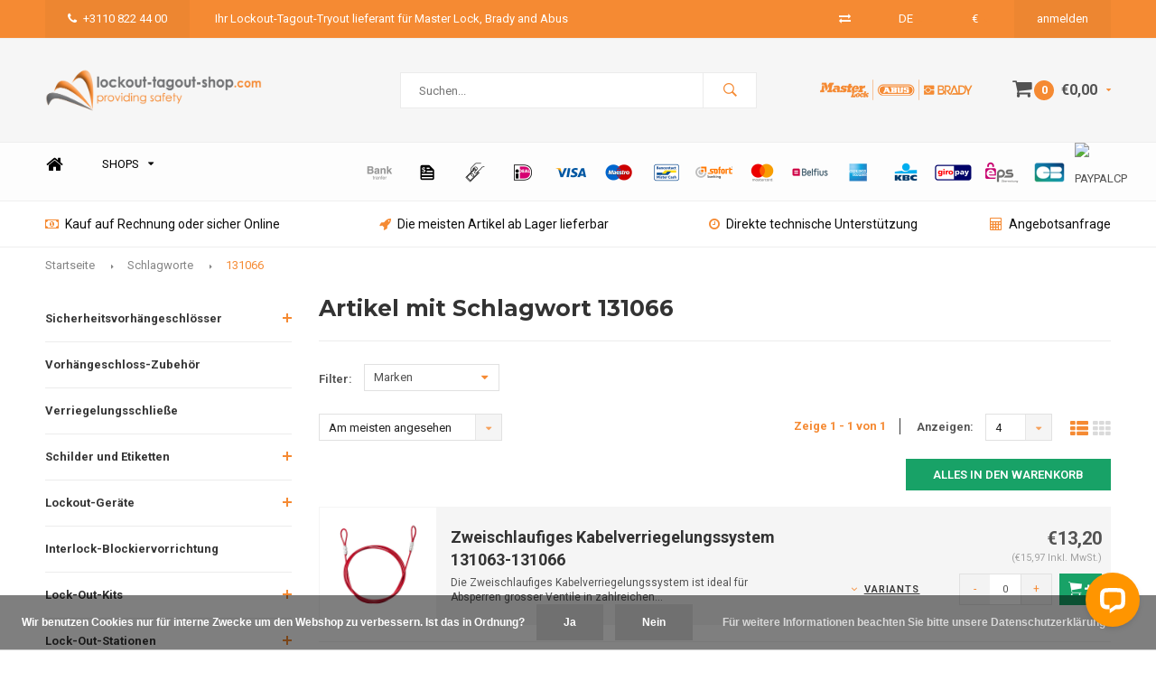

--- FILE ---
content_type: text/html;charset=utf-8
request_url: https://www.lockout-tagout-shop.com/de/tags/131066/
body_size: 13140
content:
<!DOCTYPE html>
<html lang="de">
  <head>
    
              
    <meta charset="utf-8"/>
<!-- [START] 'blocks/head.rain' -->
<!--

  (c) 2008-2026 Lightspeed Netherlands B.V.
  http://www.lightspeedhq.com
  Generated: 01-02-2026 @ 01:22:40

-->
<link rel="canonical" href="https://www.lockout-tagout-shop.com/de/tags/131066/"/>
<link rel="alternate" href="https://www.lockout-tagout-shop.com/de/index.rss" type="application/rss+xml" title="Neue Produkte"/>
<link href="https://cdn.webshopapp.com/assets/cookielaw.css?2025-02-20" rel="stylesheet" type="text/css"/>
<meta name="robots" content="noodp,noydir"/>
<meta property="og:url" content="https://www.lockout-tagout-shop.com/de/tags/131066/?source=facebook"/>
<meta property="og:site_name" content="lockout-tagout-shop"/>
<meta property="og:title" content="131066"/>
<meta property="og:description" content="Lockout/Tagout Vorhangeschlösser, Verriegelungssysteme, Absperrungen, Anhänger, Tags, Schließbugel, Kits, Stationen, Verschlusskästen, Gruppenverriegelung,"/>
<script src="https://app.dmws.plus/shop-assets/34658/dmws-plus-loader.js?id=9650e37057504fd7d56e316ceb0c4e55"></script>
<!--[if lt IE 9]>
<script src="https://cdn.webshopapp.com/assets/html5shiv.js?2025-02-20"></script>
<![endif]-->
<!-- [END] 'blocks/head.rain' -->
    <title>131066 - lockout-tagout-shop</title>
    <meta name="description" content="Lockout/Tagout Vorhangeschlösser, Verriegelungssysteme, Absperrungen, Anhänger, Tags, Schließbugel, Kits, Stationen, Verschlusskästen, Gruppenverriegelung," />
    <meta name="keywords" content="131066, lockout, tagout, tryout, loto, lototo, abus, master lock, brady, Vorhängeschloss, Sicherheits-Vorhängeschlöss, Sicherheitsschloss, Tags, Anhänger, Verriegelung, Absperrung, Sicherung, Kabel, Kabelverrieglung, Ventilverriegelung, Geschloss" />
    <meta name="viewport" content="width=device-width, initial-scale=1.0">
    <meta name="apple-mobile-web-app-capable" content="yes">
    <meta name="apple-mobile-web-app-status-bar-style" content="black">


    <link rel="shortcut icon" href="https://cdn.webshopapp.com/shops/34658/themes/120860/assets/favicon.ico?20230103093812" type="image/x-icon" />
    <link href='//fonts.googleapis.com/css?family=Roboto:400,300,600,700,800,900' rel='stylesheet' type='text/css'>
    <link href='//fonts.googleapis.com/css?family=Montserrat:400,300,600,700,800,900' rel='stylesheet' type='text/css'>
    <link rel="shortcut icon" href="https://cdn.webshopapp.com/shops/34658/themes/120860/assets/favicon.ico?20230103093812" type="image/x-icon" /> 
    <link rel="stylesheet" href="https://cdn.webshopapp.com/shops/34658/themes/120860/assets/bootstrap.css?2024112510053320200807124658" />
    <link rel="stylesheet" href="https://cdn.webshopapp.com/shops/34658/themes/120860/assets/font-awesome-min.css?2024112510053320200807124658" />
    <link rel="stylesheet" href="https://cdn.webshopapp.com/shops/34658/themes/120860/assets/ionicons.css?2024112510053320200807124658" />
    <link rel="stylesheet" href="https://cdn.webshopapp.com/shops/34658/themes/120860/assets/transition.css?2024112510053320200807124658" />
    <link rel="stylesheet" href="https://cdn.webshopapp.com/shops/34658/themes/120860/assets/dropdown.css?2024112510053320200807124658" />
    <link rel="stylesheet" href="https://cdn.webshopapp.com/shops/34658/themes/120860/assets/checkbox.css?2024112510053320200807124658" />
    <link rel="stylesheet" href="https://cdn.webshopapp.com/shops/34658/themes/120860/assets/owl-carousel.css?2024112510053320200807124658" />
    <link rel="stylesheet" href="https://cdn.webshopapp.com/shops/34658/themes/120860/assets/jquery-fancybox.css?2024112510053320200807124658" />
    <link rel="stylesheet" href="https://cdn.webshopapp.com/shops/34658/themes/120860/assets/jquery-custom-scrollbar.css?2024112510053320200807124658" />
    <link rel="stylesheet" href="https://cdn.webshopapp.com/shops/34658/themes/120860/assets/style.css?2024112510053320200807124658" />    
    <link rel="stylesheet" href="https://cdn.webshopapp.com/assets/gui-2-0.css?2025-02-20" />
    <link rel="stylesheet" href="https://cdn.webshopapp.com/assets/gui-responsive-2-0.css?2025-02-20" />   
    <link rel="stylesheet" href="https://cdn.webshopapp.com/shops/34658/themes/120860/assets/custom.css?2024112510053320200807124658" />
    <link rel="stylesheet" href="https://cdn.webshopapp.com/shops/34658/themes/120860/assets/settings.css?2024112510053320200807124658" /> 
    <link rel="stylesheet" href="https://cdn.webshopapp.com/shops/34658/themes/120860/assets/new.css?2024112510053320200807124658" />
    <link rel="stylesheet" href="https://cdn.webshopapp.com/shops/34658/themes/120860/assets/wsa-css.css?2024112510053320200807124658" />
    <script src="https://cdn.webshopapp.com/assets/jquery-1-9-1.js?2025-02-20"></script>
    <script src="https://cdn.webshopapp.com/assets/jquery-ui-1-10-1.js?2025-02-20"></script>
   
    <script type="text/javascript" src="https://cdn.webshopapp.com/shops/34658/themes/120860/assets/transition.js?2024112510053320200807124658"></script>
    <script type="text/javascript" src="https://cdn.webshopapp.com/shops/34658/themes/120860/assets/dropdown.js?2024112510053320200807124658"></script>
    <script type="text/javascript" src="https://cdn.webshopapp.com/shops/34658/themes/120860/assets/checkbox.js?2024112510053320200807124658"></script>
    <script type="text/javascript" src="https://cdn.webshopapp.com/shops/34658/themes/120860/assets/owl-carousel.js?2024112510053320200807124658"></script>
    <script type="text/javascript" src="https://cdn.webshopapp.com/shops/34658/themes/120860/assets/jquery-fancybox.js?2024112510053320200807124658"></script>
    <script type="text/javascript" src="https://cdn.webshopapp.com/shops/34658/themes/120860/assets/jquery-custom-scrollbar.js?2024112510053320200807124658"></script>
    <script type="text/javascript" src="https://cdn.webshopapp.com/shops/34658/themes/120860/assets/jquery-countdown-min.js?2024112510053320200807124658"></script>
    <script type="text/javascript" src="https://cdn.webshopapp.com/shops/34658/themes/120860/assets/global.js?2024112510053320200807124658"></script>

    <script type="text/javascript" src="https://cdn.webshopapp.com/shops/34658/themes/120860/assets/jcarousel.js?2024112510053320200807124658"></script>
    <script type="text/javascript" src="https://cdn.webshopapp.com/assets/gui.js?2025-02-20"></script>
    <script type="text/javascript" src="https://cdn.webshopapp.com/assets/gui-responsive-2-0.js?2025-02-20"></script>
    
        
    <!--[if lt IE 9]>
    <link rel="stylesheet" href="https://cdn.webshopapp.com/shops/34658/themes/120860/assets/style-ie.css?2024112510053320200807124658" />
    <![endif]-->
  </head>
  <body id="body"> 
    
    

<div id="offer-popup">
  <a class="close-popup" href="javascript:;"><i class="fa fa-times" aria-hidden="true"></i></a>
  <div class="popup-title">Angebotsanfrage</div>
  <div class="popup-text">Sie erhalten Ihr Angebot innerhalb von 1 Werktag</div>
  <div class="msg-container">
  </div>
  <form>
  	<input class="hidden" type="text" name="mailto" value="sales@lockout-tagout-shop.com">
    <input class="hidden" type="text" name="shopname" value="lockout-tagout-shop">
            <input class="hidden" type="text" name="website" value="https://www.lockout-tagout-shop.com/de">
    <div class="inputs">
      <div class="input-wrap multiple-inputs">
        <div class="input">
          <label for="firstname-input">Vorname*</label>
      		<input class="required" type="text" name="firstname" id="firstname-input">
        </div>
        <div class="input">
          <label for="lastname-input">Nachname*</label>
      		<input class="required" type="text" name="lastname" id="lastname-input">
        </div>
      </div>
      <div class="input-wrap">
        <div class="input">
          <label for="company-input">Firmenname</label>
      		<input type="text" name="company" id="company-input">
        </div>
      </div>
      <div class="input-wrap">
        <div class="input">
          <label for="phone-input">Telefonnummer</label>
      		<input type="text" name="phone" id="phone-input">
        </div>
      </div>
      <div class="input-wrap">
        <div class="input">
          <label for="email-input">E-Mail-Adresse*</label>
      		<input class="required" type="text" name="email" id="email-input">
        </div>
      </div>
      <div class="input-wrap">
        <div class="input">
          <label for="email-input">Referenz</label>
      		<input type="text" name="ref">
        </div>
      </div>
    </div>
    <div class="submit-form-button">
      <a href="javascript:;" class="btn">Senden</a>
    </div>
  </form>
</div><a href="#offer-popup-success" class="open-offer-success hidden"></a>
<div id="offer-popup-success" style="display:none;">
  <a class="close-popup" href="javascript:;"><i class="fa fa-times" aria-hidden="true"></i></a>
 	<div class="popup-title">
  	Vielen Dank für Ihre Angebotsanfrage!
  </div>
  <div class="popup-text">
    Wir haben Ihre Anfrage in gutem Zustand erhalten. Sie erhalten Ihre Angebotsanfrage spätestens innerhalb eines Arbeitstages in Ihrer Mailbox.
  </div>
</div>
<div class="menu-wrap">
    <div class="close-menu"><i class="ion ion-ios-close-empty"></i></div>
    <div class="menu-box">
      <div class="menu-logo large"><a href="https://www.lockout-tagout-shop.com/de/"><img src="https://cdn.webshopapp.com/shops/34658/themes/120860/assets/logo-light.png?20230103093812" alt="lockout-tagout-shop"></a></div>      
        <ul>
          <li><a href="https://www.lockout-tagout-shop.com/de/">Home</a></li>
                      <li><a href="https://www.lockout-tagout-shop.com/de/sicherheitsvorhaengeschloesser/">Sicherheitsvorhängeschlösser</a><span class="more-cats"><span class="plus-min"></span></span>                              <ul class="sub ">
                                      <li><a href="https://www.lockout-tagout-shop.com/de/sicherheitsvorhaengeschloesser/zenex-komposit/">Zenex Komposit</a>                                          </li>
                                      <li><a href="https://www.lockout-tagout-shop.com/de/sicherheitsvorhaengeschloesser/nylon-sicherheitsvorhaengeschloesser/">Nylon-Sicherheitsvorhängeschlösser</a>                                          </li>
                                      <li><a href="https://www.lockout-tagout-shop.com/de/sicherheitsvorhaengeschloesser/stahl-sicherheitsvorhaengeschloesser/">Stahl-Sicherheitsvorhängeschlösser</a>                                          </li>
                                      <li><a href="https://www.lockout-tagout-shop.com/de/sicherheitsvorhaengeschloesser/aluminium-vorhaengeschloesser-mit-kompositabdeckun/">Aluminium Vorhängeschlösser mit Kompositabdeckung</a>                                          </li>
                                      <li><a href="https://www.lockout-tagout-shop.com/de/sicherheitsvorhaengeschloesser/aluminium-sicherheitsvorhaengeschloesser/">Aluminium-Sicherheitsvorhängeschlösser</a>                                          </li>
                                  </ul>
                          </li>
                      <li><a href="https://www.lockout-tagout-shop.com/de/vorhaengeschloss-zubehoer/">Vorhängeschloss-Zubehör</a>                          </li>
                      <li><a href="https://www.lockout-tagout-shop.com/de/verriegelungsschliesse/">Verriegelungsschließe</a>                          </li>
                      <li><a href="https://www.lockout-tagout-shop.com/de/schilder-und-etiketten/">Schilder und Etiketten</a><span class="more-cats"><span class="plus-min"></span></span>                              <ul class="sub ">
                                      <li><a href="https://www.lockout-tagout-shop.com/de/schilder-und-etiketten/sicherheitsplomben/">Sicherheitsplomben</a>                                          </li>
                                      <li><a href="https://www.lockout-tagout-shop.com/de/schilder-und-etiketten/sicherheitsetiketten/">Sicherheitsetiketten</a>                                          </li>
                                      <li><a href="https://www.lockout-tagout-shop.com/de/schilder-und-etiketten/isolierpunkt-etikett/">Isolierpunkt-Etikett</a>                                          </li>
                                      <li><a href="https://www.lockout-tagout-shop.com/de/schilder-und-etiketten/geruest-etiketten/">Gerüst-Etiketten</a>                                          </li>
                                  </ul>
                          </li>
                      <li><a href="https://www.lockout-tagout-shop.com/de/lockout-geraete/">Lockout-Geräte</a><span class="more-cats"><span class="plus-min"></span></span>                              <ul class="sub ">
                                      <li><a href="https://www.lockout-tagout-shop.com/de/lockout-geraete/ventile/">Ventile</a>                                          </li>
                                      <li><a href="https://www.lockout-tagout-shop.com/de/lockout-geraete/elektrische-gefaehrdungen/">Elektrische Gefährdungen</a>                                          </li>
                                      <li><a href="https://www.lockout-tagout-shop.com/de/lockout-geraete/absperrhaehne/">Absperrhähne</a>                                          </li>
                                      <li><a href="https://www.lockout-tagout-shop.com/de/lockout-geraete/drosselventile/">Drosselventile</a>                                          </li>
                                      <li><a href="https://www.lockout-tagout-shop.com/de/lockout-geraete/kabelverriegelung/">Kabelverriegelung</a>                                          </li>
                                      <li><a href="https://www.lockout-tagout-shop.com/de/lockout-geraete/pneumatisch/">Pneumatisch</a>                                          </li>
                                      <li><a href="https://www.lockout-tagout-shop.com/de/lockout-geraete/lenkrad-absperrung/">Lenkrad-Absperrung </a>                                          </li>
                                      <li><a href="https://www.lockout-tagout-shop.com/de/lockout-geraete/abdeckungen-fuer-begrenzte-platzverhaeltnisse/">Abdeckungen für begrenzte Platzverhältnisse</a>                                          </li>
                                      <li><a href="https://www.lockout-tagout-shop.com/de/lockout-geraete/blindflansche/">Blindflansche</a>                                          </li>
                                  </ul>
                          </li>
                      <li><a href="https://www.lockout-tagout-shop.com/de/interlock-blockiervorrichtung/">Interlock-Blockiervorrichtung</a>                          </li>
                      <li><a href="https://www.lockout-tagout-shop.com/de/lock-out-kits/">Lock-Out-Kits</a><span class="more-cats"><span class="plus-min"></span></span>                              <ul class="sub ">
                                      <li><a href="https://www.lockout-tagout-shop.com/de/lock-out-kits/lockout-kits/">Lockout-Kits</a>                                          </li>
                                      <li><a href="https://www.lockout-tagout-shop.com/de/lock-out-kits/werkzeugkaesten-taschen/">Werkzeugkästen &amp; Taschen</a>                                          </li>
                                  </ul>
                          </li>
                      <li><a href="https://www.lockout-tagout-shop.com/de/lock-out-stationen/">Lock-Out-Stationen</a><span class="more-cats"><span class="plus-min"></span></span>                              <ul class="sub ">
                                      <li><a href="https://www.lockout-tagout-shop.com/de/lock-out-stationen/leere-lock-out-stationen/">Leere Lock-Out-Stationen </a>                                          </li>
                                      <li><a href="https://www.lockout-tagout-shop.com/de/lock-out-stationen/lockout-stationen-gefuellt/">Lockout-Stationen Gefüllt</a>                                          </li>
                                      <li><a href="https://www.lockout-tagout-shop.com/de/lock-out-stationen/lockpoint-stationen/">LockPoint Stationen</a>                                          </li>
                                      <li><a href="https://www.lockout-tagout-shop.com/de/lock-out-stationen/abax-guard-stations/">ABAX Guard Stations</a>                                          </li>
                                  </ul>
                          </li>
                      <li><a href="https://www.lockout-tagout-shop.com/de/shadow-boards/">Shadow boards</a>                          </li>
                      <li><a href="https://www.lockout-tagout-shop.com/de/gruppen-lock-out/">Gruppen-Lock-Out</a>                          </li>
                      <li><a href="https://www.lockout-tagout-shop.com/de/kabelbinder/">Kabelbinder</a>                          </li>
                      <li><a href="https://www.lockout-tagout-shop.com/de/rohrkennzeichnung/">Rohrkennzeichnung</a><span class="more-cats"><span class="plus-min"></span></span>                              <ul class="sub ">
                                      <li><a href="https://www.lockout-tagout-shop.com/de/rohrkennzeichnung/saeuren/">Säuren</a>                                          </li>
                                      <li><a href="https://www.lockout-tagout-shop.com/de/rohrkennzeichnung/saeuren-und-laugen/">Säuren und Laugen</a>                                          </li>
                                      <li><a href="https://www.lockout-tagout-shop.com/de/rohrkennzeichnung/laugen/">Laugen</a>                                          </li>
                                      <li><a href="https://www.lockout-tagout-shop.com/de/rohrkennzeichnung/luft-9942029/">Luft</a>                                          </li>
                                      <li><a href="https://www.lockout-tagout-shop.com/de/rohrkennzeichnung/brennbare-fluessigkeiten/">Brennbare Flüssigkeiten</a>                                          </li>
                                      <li><a href="https://www.lockout-tagout-shop.com/de/rohrkennzeichnung/nicht-brennbare-fluessigkeiten/">Nicht Brennbare Flüssigkeiten</a>                                          </li>
                                      <li><a href="https://www.lockout-tagout-shop.com/de/rohrkennzeichnung/brandbekaempfung/">Brandbekämpfung</a>                                          </li>
                                      <li><a href="https://www.lockout-tagout-shop.com/de/rohrkennzeichnung/gase/">Gase</a>                                          </li>
                                      <li><a href="https://www.lockout-tagout-shop.com/de/rohrkennzeichnung/dampf/">Dampf</a>                                          </li>
                                      <li><a href="https://www.lockout-tagout-shop.com/de/rohrkennzeichnung/wasser/">Wasser</a>                                          </li>
                                      <li><a href="https://www.lockout-tagout-shop.com/de/rohrkennzeichnung/sauerstoff/">Sauerstoff</a>                                          </li>
                                  </ul>
                          </li>
                      <li><a href="https://www.lockout-tagout-shop.com/de/etikettendrucker/">Etikettendrucker</a><span class="more-cats"><span class="plus-min"></span></span>                              <ul class="sub ">
                                      <li><a href="https://www.lockout-tagout-shop.com/de/etikettendrucker/drucker/">Drucker</a>                                          </li>
                                      <li><a href="https://www.lockout-tagout-shop.com/de/etikettendrucker/zubehoer/">Zubehör</a><span class="more-cats"><span class="plus-min"></span></span>                                              <ul class="sub ">
                                                      <li><a href="https://www.lockout-tagout-shop.com/de/etikettendrucker/zubehoer/brady-drucker-m710/"><i class="fa fa-circle" aria-hidden="true"></i>Brady Drucker M710</a></li>  
                                                      <li><a href="https://www.lockout-tagout-shop.com/de/etikettendrucker/zubehoer/brady-printer-m610/"><i class="fa fa-circle" aria-hidden="true"></i>Brady Printer M610</a></li>  
                                                      <li><a href="https://www.lockout-tagout-shop.com/de/etikettendrucker/zubehoer/brady-printer-m611/"><i class="fa fa-circle" aria-hidden="true"></i>Brady Printer M611</a></li>  
                                                  </ul>  
                                          </li>
                                      <li><a href="https://www.lockout-tagout-shop.com/de/etikettendrucker/etiketten/">Etiketten</a><span class="more-cats"><span class="plus-min"></span></span>                                              <ul class="sub ">
                                                      <li><a href="https://www.lockout-tagout-shop.com/de/etikettendrucker/etiketten/bradyjet-j2000/"><i class="fa fa-circle" aria-hidden="true"></i>BradyJet J2000</a></li>  
                                                      <li><a href="https://www.lockout-tagout-shop.com/de/etikettendrucker/etiketten/bradyprinter-s3000/"><i class="fa fa-circle" aria-hidden="true"></i>BradyPrinter S3000</a></li>  
                                                      <li><a href="https://www.lockout-tagout-shop.com/de/etikettendrucker/etiketten/bradyprinter-s3100/"><i class="fa fa-circle" aria-hidden="true"></i>BradyPrinter S3100</a></li>  
                                                      <li><a href="https://www.lockout-tagout-shop.com/de/etikettendrucker/etiketten/bbp37-schilder-und-etikettendrucker/"><i class="fa fa-circle" aria-hidden="true"></i>BBP37 Schilder- und Etikettendrucker</a></li>  
                                                  </ul>  
                                          </li>
                                      <li><a href="https://www.lockout-tagout-shop.com/de/etikettendrucker/farbbaender-tinten-und-patronen/">Farbbänder, Tinten und Patronen</a><span class="more-cats"><span class="plus-min"></span></span>                                              <ul class="sub ">
                                                      <li><a href="https://www.lockout-tagout-shop.com/de/etikettendrucker/farbbaender-tinten-und-patronen/bradyjet-j2000/"><i class="fa fa-circle" aria-hidden="true"></i>BradyJet J2000</a></li>  
                                                      <li><a href="https://www.lockout-tagout-shop.com/de/etikettendrucker/farbbaender-tinten-und-patronen/bbp37-schilder-und-etikettendrucker/"><i class="fa fa-circle" aria-hidden="true"></i>BBP37 Schilder- und Etikettendrucker</a></li>  
                                                      <li><a href="https://www.lockout-tagout-shop.com/de/etikettendrucker/farbbaender-tinten-und-patronen/bradyprinter-s3000/"><i class="fa fa-circle" aria-hidden="true"></i>BradyPrinter S3000</a></li>  
                                                      <li><a href="https://www.lockout-tagout-shop.com/de/etikettendrucker/farbbaender-tinten-und-patronen/bradyprinter-s3100/"><i class="fa fa-circle" aria-hidden="true"></i>BradyPrinter S3100</a></li>  
                                                      <li><a href="https://www.lockout-tagout-shop.com/de/etikettendrucker/farbbaender-tinten-und-patronen/bbp85-schilder-und-etikettendrucker/"><i class="fa fa-circle" aria-hidden="true"></i>BBP85 Schilder- und Etikettendrucker</a></li>  
                                                  </ul>  
                                          </li>
                                  </ul>
                          </li>
                      <li><a href="https://www.lockout-tagout-shop.com/de/schluessel-schraenke/">Schlüssel-Schränke</a>                          </li>
                      <li><a href="https://www.lockout-tagout-shop.com/de/schluesseltresore/">Schlüsseltresore</a>                          </li>
                      <li><a href="https://www.lockout-tagout-shop.com/de/verfahrensbeschreibung-software/">Verfahrensbeschreibung &amp; Software</a>                          </li>
                      <li><a href="https://www.lockout-tagout-shop.com/de/bluetooth-vorhaengeschloesser/">Bluetooth-Vorhängeschlösser</a>                          </li>
                      <li><a href="https://www.lockout-tagout-shop.com/de/sb-verpackung/">SB-Verpackung</a>                          </li>
                    
                                                                  <li class=""><a href="https://www.lockout-tagout-shop.com/de/brands/">Marken</a></li>
                                                                  
                    <li><a href="javascript:;">Sprache: <strong>DE</strong></a><span class="more-cats"><span class="plus-min"></span></span>
            <ul>
                   <li><a href="https://www.lockout-tagout-shop.com/nl/">NL</a></li>
                   <li><a href="https://www.lockout-tagout-shop.com/en/">EN</a></li>
                   <li><a href="http://www.lockout-tagout-shop.de/">DE</a></li>
                   <li><a href="http://www.lockout-tagout-shop.co.uk/">GB</a></li>
               </ul>
          </li>  
                    
                    <li><a href="javascript:;">Währung: <strong>€</strong></a><span class="more-cats"><span class="plus-min"></span></span>
            <ul>
                              <li class="active"><a href="https://www.lockout-tagout-shop.com/de/session/currency/eur/">eur (€)</a></li>
                              <li><a href="https://www.lockout-tagout-shop.com/de/session/currency/usd/">usd ($)</a></li>
                              <li><a href="https://www.lockout-tagout-shop.com/de/session/currency/chf/">chf (CHF)</a></li>
                              <li><a href="https://www.lockout-tagout-shop.com/de/session/currency/dkk/">dkk (kr)</a></li>
                              <li><a href="https://www.lockout-tagout-shop.com/de/session/currency/nok/">nok (kr)</a></li>
                              <li><a href="https://www.lockout-tagout-shop.com/de/session/currency/sek/">sek (kr)</a></li>
                          </ul>
          </li>
                    
        </ul>
      
    </div>
  </div>
  
  <div class="body-wrap">
    <header id="header">
      
     <div class="topbar light">
       <div class="container">
         <div class="info left">
           <ul>
             <li class="hidden-xs hidden-lg tabletmenu-btn"><a href="javascript:;" class="open-menu"><i class="fa fa-bars" aria-hidden="true"></i> Menu</a></li>
             <li class="dark"><a href="tel:+3110 822 44 00"><i class="fa fa-phone" aria-hidden="true"></i>+3110 822 44 00</a></li>             <a href="sales@lockout"><li class="hidden-xs hidden-sm">Ihr Lockout-Tagout-Tryout lieferant für Master Lock, Brady and Abus</li></a>           </ul>
         </div>
         <div class="service right">
           <ul>
                          <li class="hidden-xs hidden-sm"><a href="https://www.lockout-tagout-shop.com/de/compare/" title="Vergleichen"><i class="fa fa-exchange" aria-hidden="true"></i></a></li>
                            
             
             <li class="dropdown hidden-xs hidden-sm">DE<i class="fa fa-caret-down" aria-hidden="true"></i>
               <ul>
                   <li><a href="https://www.lockout-tagout-shop.com/nl/">NL</a></li>
                   <li><a href="https://www.lockout-tagout-shop.com/en/">EN</a></li>
                   <li><a href="http://www.lockout-tagout-shop.de/">DE</a></li>
                   <li><a href="http://www.lockout-tagout-shop.co.uk/">GB</a></li>
               </ul>
             </li>
            
            
                          <li class="dropdown hidden-xs hidden-sm">€<i class="fa fa-caret-down" aria-hidden="true"></i>
               <ul>
                                    <li><a href="https://www.lockout-tagout-shop.com/de/session/currency/eur/">€</a></li>
                                    <li><a href="https://www.lockout-tagout-shop.com/de/session/currency/usd/">$</a></li>
                                    <li><a href="https://www.lockout-tagout-shop.com/de/session/currency/chf/">CHF</a></li>
                                    <li><a href="https://www.lockout-tagout-shop.com/de/session/currency/dkk/">KR</a></li>
                                    <li><a href="https://www.lockout-tagout-shop.com/de/session/currency/nok/">KR</a></li>
                                    <li><a href="https://www.lockout-tagout-shop.com/de/session/currency/sek/">KR</a></li>
                                </ul>
             </li>
                          
                           <li class="dark hidden-xs hidden-md"><a href="https://www.lockout-tagout-shop.com/de/account/">anmelden</a></li>
                          <li class="hidden-lg"><a href="https://www.lockout-tagout-shop.com/de/account/"><i class="fa fa-user" aria-hidden="true"></i></a></li>
             <li class="dark  hidden-md hidden-lg"><a href="javascript:;" class="open-cart"><i class="fa fa-shopping-cart"></i><span class="items hidden-md hidden-lg">0</span></a></li>
           </ul>
         </div>
         <div class="clearfix"></div>
       </div>
     </div>
      
      <div class="main-header">
        <div class="container">
          <div class="main-header-inner">
            <div class="  align">
              <div class=" mobilemenu-btn hidden-sm hidden-md hidden-lg"><a class="open-menu" href="javascript:;"><i class="fa fa-bars" aria-hidden="true"></i></a></div>
              
              <div class="  hide-all_screens search hidden-xs left-search" id="search">
                <form action="https://www.lockout-tagout-shop.com/de/search/" method="get" id="formSearch">
                  <input class="" type="text" name="q" autocomplete="off"  value="" placeholder="Suchen..."/>
                  <span class="search-text-remover"><i class="fa fa-close"></i></span>
                  <span onclick="$('#formSearch').submit();" title="Suchen" class="go-search"><i class="ion ion-ios-search-strong"></i></span>
                  
                  <div class="autocomplete">
                    <div class="search-products products-livesearch"></div>
                    <div class="more"><a href="#">Alle Ergebnisse anzeigen <span>(0)</span></a></div>
                    <div class="notfound">Keine Produkte gefunden...</div>
                  </div>
                  
                </form> 
              </div> 
              <div class=" logo-mobile-move-center logo large"><a href="https://www.lockout-tagout-shop.com/de/"><img src="https://cdn.webshopapp.com/shops/34658/themes/120860/assets/logo.png?20230103093812" alt="lockout-tagout-shop"></a></div>
              <div class="grid-cell mobilesearch-btn hidden-sm hidden-md hidden-lg"><a href="javascript:;" class="open-search"><i class="ion ion-ios-search-strong"></i></a></div>
              
                              <div class="search hidden-xs right-search-tab" id="search">
                <form action="https://www.lockout-tagout-shop.com/de/search/" method="get" id="formSearch">
                  <input class="" type="text" name="q" autocomplete="off"  value="" placeholder="Suchen..."/>
                                    <span onclick="$('#formSearch').submit();" title="Suchen" class="go-search"><i class="ion ion-ios-search-strong"></i></span>
                  
                  <div class="autocomplete">
                    <div class="search-products products-livesearch"></div>
                    <div class="more"><a href="#">Alle Ergebnisse anzeigen <span>(0)</span></a></div>
                    <div class="notfound">Keine Produkte gefunden...</div>
                  </div>
                  
                </form> 
              </div>
                            
              
              
                                          <div class="trustmark-right-wrap hallmark hidden-xs"><div class="hallmark-wrap large"><a href="https://www.lockout-tagout-shop.com/nl/brands/"><img src="https://cdn.webshopapp.com/shops/34658/themes/120860/assets/eigen-keurmerk.png?20230103093812" alt="lockout-tagout-shop"></a></div></div>
                                          <div class=" cart hidden-xs hidden-sm">
                <a href="javascript:;" class="open-cart">
                  <span class="icon"><i class="fa fa-shopping-cart"></i></span>
                  <span class="items">0</span>
                  <span class="text">
                                        €0,00
                                      </span>
                  <span class="more"><i class="fa fa-caret-down" aria-hidden="true"></i></span>
                </a> 
              </div>
              
              
              <div class="cart-dropdown">
                <div class="cart-title">Ihr Warenkorb<span class="items">0 items</span></div>
                
                <div class="cart-body">
                  <table class="cart-products">
                                      </table>
                </div>
                
                                <div class="empty-cart">
                  Keine Produkte gefunden
                </div>
                              </div>
              
             
            
            </div>
          </div>
        </div>
        
        <div class="grid-cell mobile-search">
          <form action="https://www.lockout-tagout-shop.com/de/search/" method="get" id="formSearchMobile">
            <input type="text" name="q" autocomplete="off"  value="" placeholder="Suchen..."/>
                      </form> 
        </div>
        
      </div>
     
                   <div class="main-menu hidden-xs hidden-sm ">
        <div class="container">
          <ul class="extra-menu">
            <li><a href="https://www.lockout-tagout-shop.com/de/">Home</a></li>
            
            
            <li class="static-drop-wrapper">
              <a href="https://www.lockout-tagout-shop.com/nl/">Shops<i class="fa fa-caret-down" aria-hidden="true"></i></a>
              <ul class="static-drop-child">
                                <li><a href="http://www.machinesafety-shop.com/de/">Machinesafety-shop</a></li>
                                                                <li style="border-left: 4px solid #f58a33;"><a href="http://www.lockout-tagout-shop.de/">Lockout-tagout-shop</a></li>
                              </ul>
            </li>
            
                      </ul>
                                            
                    
          
          <ul class="payments">
                                    <li class="payment"><img src="https://cdn.webshopapp.com/shops/34658/themes/120860/assets/banktransfer.png?2024112510053320200807124658" alt="banktransfer"></li>
                        <li class="payment"><img src="https://cdn.webshopapp.com/shops/34658/themes/120860/assets/invoice.png?2024112510053320200807124658" alt="invoice"></li>
                        <li class="payment"><img src="https://cdn.webshopapp.com/shops/34658/themes/120860/assets/cash.png?2024112510053320200807124658" alt="cash"></li>
                        <li class="payment"><img src="https://cdn.webshopapp.com/shops/34658/themes/120860/assets/ideal.png?2024112510053320200807124658" alt="ideal"></li>
                        <li class="payment"><img src="https://cdn.webshopapp.com/shops/34658/themes/120860/assets/visa.png?2024112510053320200807124658" alt="visa"></li>
                        <li class="payment"><img src="https://cdn.webshopapp.com/shops/34658/themes/120860/assets/maestro.png?2024112510053320200807124658" alt="maestro"></li>
                        <li class="payment"><img src="https://cdn.webshopapp.com/shops/34658/themes/120860/assets/mistercash.png?2024112510053320200807124658" alt="mistercash"></li>
                        <li class="payment"><img src="https://cdn.webshopapp.com/shops/34658/themes/120860/assets/directebanking.png?2024112510053320200807124658" alt="directebanking"></li>
                        <li class="payment"><img src="https://cdn.webshopapp.com/shops/34658/themes/120860/assets/mastercard.png?2024112510053320200807124658" alt="mastercard"></li>
                        <li class="payment"><img src="https://cdn.webshopapp.com/shops/34658/themes/120860/assets/belfius.png?2024112510053320200807124658" alt="belfius"></li>
                        <li class="payment"><img src="https://cdn.webshopapp.com/shops/34658/themes/120860/assets/americanexpress.png?2024112510053320200807124658" alt="americanexpress"></li>
                        <li class="payment"><img src="https://cdn.webshopapp.com/shops/34658/themes/120860/assets/kbc.png?2024112510053320200807124658" alt="kbc"></li>
                        <li class="payment"><img src="https://cdn.webshopapp.com/shops/34658/themes/120860/assets/giropay.png?2024112510053320200807124658" alt="giropay"></li>
                        <li class="payment"><img src="https://cdn.webshopapp.com/shops/34658/themes/120860/assets/eps.png?2024112510053320200807124658" alt="eps"></li>
                        <li class="payment"><img src="https://cdn.webshopapp.com/shops/34658/themes/120860/assets/cartesbancaires.png?2024112510053320200807124658" alt="cartesbancaires"></li>
                        <li class="payment"><img src="https://cdn.webshopapp.com/shops/34658/themes/120860/assets/paypalcp.png?2024112510053320200807124658" alt="paypalcp"></li>
                                  </ul>
        </div>
      </div>
                 
            <div class="usp-block hidden-xs hidden-sm ">
        <div class="container">
          <ul>
            <li>
              <a href="http://www.lockout-tagout-shop.de/service/payment-methods/">              <i class="fa fa-money" aria-hidden="true"></i>Kauf auf Rechnung oder sicher Online
              </a>            </li>
            <li class="text-center hidden-xs hidden-sm">
                            <i class="fa fa-rocket" aria-hidden="true"></i>Die meisten Artikel ab Lager lieferbar
                          </li>
            <li class="text-right hidden-xs hidden-sm">
              <a href="http://www.lockout-tagout-shop.de/service/about/">              <i class="fa fa-clock-o" aria-hidden="true"></i>Direkte technische Unterstützung
              </a>            </li>
                        <li class="text-right hidden-xs hidden-sm">
              <a href="https://www.lockout-tagout-shop.com/de/service/rfq/">              <i class="fa fa-calculator" aria-hidden="true"></i>Angebotsanfrage
              </a>            </li>
                      </ul>
        </div>
      </div>
      

      <div class="usp-slider owl-carousel owl-theme visible-xs visible-sm">
        <div class="item">
          <a href="https://www.lockout-tagout-shop.com/nl/service/payment-methods/">          <i class="fa fa-money" aria-hidden="true"></i>Kauf auf Rechnung oder sicher Online
          </a>        </div>
        <div class="item">
                    <i class="fa fa-rocket" aria-hidden="true"></i>Die meisten Artikel ab Lager lieferbar
                  </div>
        <div class="item">
          <a href="https://www.lockout-tagout-shop.com/nl/service/about/">          <i class="fa fa-clock-o" aria-hidden="true"></i>Direkte technische Unterstützung
          </a>        </div>
        <div class="item">
          <a href="https://www.lockout-tagout-shop.com/nl/service/about/">          <i class="fa fa-calculator" aria-hidden="true"></i>Angebotsanfrage
          </a>        </div>
      </div>
      
            
           
    </header>    
    <main>
      <div class="container main-content container-bg">
        
<div class="message-container all-products-message">
  <div class="container">
    <div class="messages">
      <div class="message success">
        <div class="icon"><i class="fa fa-check" aria-hidden="true"></i></div>
        <div class="text">
          <ul>
            <li>Alle Produkte dem Warenkorb hinzugefügt.</li>
          </ul>
        </div>
      </div>
    </div>
  </div>
</div>        
<div class="page-top hidden-xs row">
  <div class="col-sm-12 col-md-12 hidden-xs breadcrumbs">
    <a href="https://www.lockout-tagout-shop.com/de/" title="Startseite">Startseite</a>
    
        <span class="bread-divider"><i class="fa fa-caret-right" aria-hidden="true"></i></span><a href="https://www.lockout-tagout-shop.com/de/tags/">Schlagworte</a>
        <span class="bread-divider"><i class="fa fa-caret-right" aria-hidden="true"></i></span><a class="last" href="https://www.lockout-tagout-shop.com/de/tags/131066/">131066</a>
      </div>  
    
</div>


<div class="row">
  <div class="col-md-3 sidebar">
    <div class="sidewrap">
  
  
  
      <ul class="side-cats">
        <li class=""><a href="https://www.lockout-tagout-shop.com/de/sicherheitsvorhaengeschloesser/">Sicherheitsvorhängeschlösser</a><span class="more-cats"><span class="plus-min"></span></span>            <ul class="">
                <li class=""><a href="https://www.lockout-tagout-shop.com/de/sicherheitsvorhaengeschloesser/zenex-komposit/">Zenex Komposit (78)</a>                  </li>
                <li class=""><a href="https://www.lockout-tagout-shop.com/de/sicherheitsvorhaengeschloesser/nylon-sicherheitsvorhaengeschloesser/">Nylon-Sicherheitsvorhängeschlösser (135)</a>                  </li>
                <li class=""><a href="https://www.lockout-tagout-shop.com/de/sicherheitsvorhaengeschloesser/stahl-sicherheitsvorhaengeschloesser/">Stahl-Sicherheitsvorhängeschlösser (46)</a>                  </li>
                <li class=""><a href="https://www.lockout-tagout-shop.com/de/sicherheitsvorhaengeschloesser/aluminium-vorhaengeschloesser-mit-kompositabdeckun/">Aluminium Vorhängeschlösser mit Kompositabdeckung (123)</a>                  </li>
                <li class=""><a href="https://www.lockout-tagout-shop.com/de/sicherheitsvorhaengeschloesser/aluminium-sicherheitsvorhaengeschloesser/">Aluminium-Sicherheitsvorhängeschlösser (193)</a>                  </li>
              
      </ul>
          </li>  
        <li class=""><a href="https://www.lockout-tagout-shop.com/de/vorhaengeschloss-zubehoer/">Vorhängeschloss-Zubehör</a>          </li>  
        <li class=""><a href="https://www.lockout-tagout-shop.com/de/verriegelungsschliesse/">Verriegelungsschließe</a>          </li>  
        <li class=""><a href="https://www.lockout-tagout-shop.com/de/schilder-und-etiketten/">Schilder und Etiketten</a><span class="more-cats"><span class="plus-min"></span></span>            <ul class="">
                <li class=""><a href="https://www.lockout-tagout-shop.com/de/schilder-und-etiketten/sicherheitsplomben/">Sicherheitsplomben (4)</a>                  </li>
                <li class=""><a href="https://www.lockout-tagout-shop.com/de/schilder-und-etiketten/sicherheitsetiketten/">Sicherheitsetiketten (29)</a>                  </li>
                <li class=""><a href="https://www.lockout-tagout-shop.com/de/schilder-und-etiketten/isolierpunkt-etikett/">Isolierpunkt-Etikett (20)</a>                  </li>
                <li class=""><a href="https://www.lockout-tagout-shop.com/de/schilder-und-etiketten/geruest-etiketten/">Gerüst-Etiketten (6)</a>                  </li>
              
      </ul>
          </li>  
        <li class=""><a href="https://www.lockout-tagout-shop.com/de/lockout-geraete/">Lockout-Geräte</a><span class="more-cats"><span class="plus-min"></span></span>            <ul class="">
                <li class=""><a href="https://www.lockout-tagout-shop.com/de/lockout-geraete/ventile/">Ventile (54)</a>                  </li>
                <li class=""><a href="https://www.lockout-tagout-shop.com/de/lockout-geraete/elektrische-gefaehrdungen/">Elektrische Gefährdungen (78)</a>                  </li>
                <li class=""><a href="https://www.lockout-tagout-shop.com/de/lockout-geraete/absperrhaehne/">Absperrhähne (28)</a>                  </li>
                <li class=""><a href="https://www.lockout-tagout-shop.com/de/lockout-geraete/drosselventile/">Drosselventile (11)</a>                  </li>
                <li class=""><a href="https://www.lockout-tagout-shop.com/de/lockout-geraete/kabelverriegelung/">Kabelverriegelung (34)</a>                  </li>
                <li class=""><a href="https://www.lockout-tagout-shop.com/de/lockout-geraete/pneumatisch/">Pneumatisch (6)</a>                  </li>
                <li class=""><a href="https://www.lockout-tagout-shop.com/de/lockout-geraete/lenkrad-absperrung/">Lenkrad-Absperrung  (4)</a>                  </li>
                <li class=""><a href="https://www.lockout-tagout-shop.com/de/lockout-geraete/abdeckungen-fuer-begrenzte-platzverhaeltnisse/">Abdeckungen für begrenzte Platzverhältnisse (17)</a>                  </li>
                <li class=""><a href="https://www.lockout-tagout-shop.com/de/lockout-geraete/blindflansche/">Blindflansche (6)</a>                  </li>
              
      </ul>
          </li>  
        <li class=""><a href="https://www.lockout-tagout-shop.com/de/interlock-blockiervorrichtung/">Interlock-Blockiervorrichtung</a>          </li>  
        <li class=""><a href="https://www.lockout-tagout-shop.com/de/lock-out-kits/">Lock-Out-Kits</a><span class="more-cats"><span class="plus-min"></span></span>            <ul class="">
                <li class=""><a href="https://www.lockout-tagout-shop.com/de/lock-out-kits/lockout-kits/">Lockout-Kits (56)</a>                  </li>
                <li class=""><a href="https://www.lockout-tagout-shop.com/de/lock-out-kits/werkzeugkaesten-taschen/">Werkzeugkästen &amp; Taschen (15)</a>                  </li>
              
      </ul>
          </li>  
        <li class=""><a href="https://www.lockout-tagout-shop.com/de/lock-out-stationen/">Lock-Out-Stationen</a><span class="more-cats"><span class="plus-min"></span></span>            <ul class="">
                <li class=""><a href="https://www.lockout-tagout-shop.com/de/lock-out-stationen/leere-lock-out-stationen/">Leere Lock-Out-Stationen  (32)</a>                  </li>
                <li class=""><a href="https://www.lockout-tagout-shop.com/de/lock-out-stationen/lockout-stationen-gefuellt/">Lockout-Stationen Gefüllt (23)</a>                  </li>
                <li class=""><a href="https://www.lockout-tagout-shop.com/de/lock-out-stationen/lockpoint-stationen/">LockPoint Stationen (21)</a>                  </li>
                <li class=""><a href="https://www.lockout-tagout-shop.com/de/lock-out-stationen/abax-guard-stations/">ABAX Guard Stations (14)</a>                  </li>
              
      </ul>
          </li>  
        <li class=""><a href="https://www.lockout-tagout-shop.com/de/shadow-boards/">Shadow boards</a>          </li>  
        <li class=""><a href="https://www.lockout-tagout-shop.com/de/gruppen-lock-out/">Gruppen-Lock-Out</a>          </li>  
        <li class=""><a href="https://www.lockout-tagout-shop.com/de/kabelbinder/">Kabelbinder</a>          </li>  
        <li class=""><a href="https://www.lockout-tagout-shop.com/de/rohrkennzeichnung/">Rohrkennzeichnung</a><span class="more-cats"><span class="plus-min"></span></span>            <ul class="">
                <li class=""><a href="https://www.lockout-tagout-shop.com/de/rohrkennzeichnung/saeuren/">Säuren (73)</a>                  </li>
                <li class=""><a href="https://www.lockout-tagout-shop.com/de/rohrkennzeichnung/saeuren-und-laugen/">Säuren und Laugen (60)</a>                  </li>
                <li class=""><a href="https://www.lockout-tagout-shop.com/de/rohrkennzeichnung/laugen/">Laugen (64)</a>                  </li>
                <li class=""><a href="https://www.lockout-tagout-shop.com/de/rohrkennzeichnung/luft-9942029/">Luft (90)</a>                  </li>
                <li class=""><a href="https://www.lockout-tagout-shop.com/de/rohrkennzeichnung/brennbare-fluessigkeiten/">Brennbare Flüssigkeiten (71)</a>                  </li>
                <li class=""><a href="https://www.lockout-tagout-shop.com/de/rohrkennzeichnung/nicht-brennbare-fluessigkeiten/">Nicht Brennbare Flüssigkeiten (0)</a>                  </li>
                <li class=""><a href="https://www.lockout-tagout-shop.com/de/rohrkennzeichnung/brandbekaempfung/">Brandbekämpfung (16)</a>                  </li>
                <li class=""><a href="https://www.lockout-tagout-shop.com/de/rohrkennzeichnung/gase/">Gase (103)</a>                  </li>
                <li class=""><a href="https://www.lockout-tagout-shop.com/de/rohrkennzeichnung/dampf/">Dampf (57)</a>                  </li>
                <li class=""><a href="https://www.lockout-tagout-shop.com/de/rohrkennzeichnung/wasser/">Wasser (260)</a>                  </li>
                <li class=""><a href="https://www.lockout-tagout-shop.com/de/rohrkennzeichnung/sauerstoff/">Sauerstoff (2)</a>                  </li>
              
      </ul>
          </li>  
        <li class=""><a href="https://www.lockout-tagout-shop.com/de/etikettendrucker/">Etikettendrucker</a><span class="more-cats"><span class="plus-min"></span></span>            <ul class="">
                <li class=""><a href="https://www.lockout-tagout-shop.com/de/etikettendrucker/drucker/">Drucker (20)</a>                  </li>
                <li class=""><a href="https://www.lockout-tagout-shop.com/de/etikettendrucker/zubehoer/">Zubehör (11)</a><span class="more-cats"><span class="plus-min"></span></span>                    <ul class="">
                        <li class=""><a href="https://www.lockout-tagout-shop.com/de/etikettendrucker/zubehoer/brady-drucker-m710/">Brady Drucker M710 (15)</a></li>
                        <li class=""><a href="https://www.lockout-tagout-shop.com/de/etikettendrucker/zubehoer/brady-printer-m610/">Brady Printer M610 (11)</a></li>
                        <li class=""><a href="https://www.lockout-tagout-shop.com/de/etikettendrucker/zubehoer/brady-printer-m611/">Brady Printer M611 (10)</a></li>
                  
          </ul>
                  </li>
                <li class=""><a href="https://www.lockout-tagout-shop.com/de/etikettendrucker/etiketten/">Etiketten (35)</a><span class="more-cats"><span class="plus-min"></span></span>                    <ul class="">
                        <li class=""><a href="https://www.lockout-tagout-shop.com/de/etikettendrucker/etiketten/bradyjet-j2000/">BradyJet J2000 (27)</a></li>
                        <li class=""><a href="https://www.lockout-tagout-shop.com/de/etikettendrucker/etiketten/bradyprinter-s3000/">BradyPrinter S3000 (3)</a></li>
                        <li class=""><a href="https://www.lockout-tagout-shop.com/de/etikettendrucker/etiketten/bradyprinter-s3100/">BradyPrinter S3100 (3)</a></li>
                        <li class=""><a href="https://www.lockout-tagout-shop.com/de/etikettendrucker/etiketten/bbp37-schilder-und-etikettendrucker/">BBP37 Schilder- und Etikettendrucker (3)</a></li>
                  
          </ul>
                  </li>
                <li class=""><a href="https://www.lockout-tagout-shop.com/de/etikettendrucker/farbbaender-tinten-und-patronen/">Farbbänder, Tinten und Patronen (35)</a><span class="more-cats"><span class="plus-min"></span></span>                    <ul class="">
                        <li class=""><a href="https://www.lockout-tagout-shop.com/de/etikettendrucker/farbbaender-tinten-und-patronen/bradyjet-j2000/">BradyJet J2000 (0)</a></li>
                        <li class=""><a href="https://www.lockout-tagout-shop.com/de/etikettendrucker/farbbaender-tinten-und-patronen/bbp37-schilder-und-etikettendrucker/">BBP37 Schilder- und Etikettendrucker (11)</a></li>
                        <li class=""><a href="https://www.lockout-tagout-shop.com/de/etikettendrucker/farbbaender-tinten-und-patronen/bradyprinter-s3000/">BradyPrinter S3000 (8)</a></li>
                        <li class=""><a href="https://www.lockout-tagout-shop.com/de/etikettendrucker/farbbaender-tinten-und-patronen/bradyprinter-s3100/">BradyPrinter S3100 (8)</a></li>
                        <li class=""><a href="https://www.lockout-tagout-shop.com/de/etikettendrucker/farbbaender-tinten-und-patronen/bbp85-schilder-und-etikettendrucker/">BBP85 Schilder- und Etikettendrucker (7)</a></li>
                  
          </ul>
                  </li>
              
      </ul>
          </li>  
        <li class=""><a href="https://www.lockout-tagout-shop.com/de/schluessel-schraenke/">Schlüssel-Schränke</a>          </li>  
        <li class=""><a href="https://www.lockout-tagout-shop.com/de/schluesseltresore/">Schlüsseltresore</a>          </li>  
        <li class=""><a href="https://www.lockout-tagout-shop.com/de/verfahrensbeschreibung-software/">Verfahrensbeschreibung &amp; Software</a>          </li>  
        <li class=""><a href="https://www.lockout-tagout-shop.com/de/bluetooth-vorhaengeschloesser/">Bluetooth-Vorhängeschlösser</a>          </li>  
        <li class=""><a href="https://www.lockout-tagout-shop.com/de/sb-verpackung/">SB-Verpackung</a>          </li>  
                <li class=""><a href="https://www.lockout-tagout-shop.com/de/brands/">Marken</a><span class="more-cats"><span class="plus-min"></span></span>
      <ul>
                <li class=""><a href="https://www.lockout-tagout-shop.com/de/brands/abax/">ABAX (14)</a></li>
                <li class=""><a href="https://www.lockout-tagout-shop.com/de/brands/abus/">Abus (226)</a></li>
                <li class=""><a href="https://www.lockout-tagout-shop.com/de/brands/brady/">Brady (1365)</a></li>
                <li class=""><a href="https://www.lockout-tagout-shop.com/de/brands/cablesafe/">CableSafe (15)</a></li>
                <li class=""><a href="https://www.lockout-tagout-shop.com/de/brands/fortress-interlocks/">Fortress Interlocks (3)</a></li>
                <li class=""><a href="https://www.lockout-tagout-shop.com/de/brands/fusacon-bv/">FUSACON B.V. (4)</a></li>
                <li class=""><a href="https://www.lockout-tagout-shop.com/de/brands/lockout-tagout-shopcom/">Lockout-Tagout-Shop.com (3)</a></li>
                <li class=""><a href="https://www.lockout-tagout-shop.com/de/brands/master-lock/">Master Lock (343)</a></li>
                <li class=""><a href="https://www.lockout-tagout-shop.com/de/brands/novum-planungen-gmbh/">Novum Planungen GmbH (1)</a></li>
                <li class=""><a href="https://www.lockout-tagout-shop.com/de/brands/pro-lock/">Pro-Lock (7)</a></li>
              </ul>
    </li>
          </ul>
  
      
  
          
                    
          
  <div class="sort">
  <form action="https://www.lockout-tagout-shop.com/de/tags/131066/" method="get" id="filter_form_side">
    <input type="hidden" name="mode" value="list" id="filter_form_mode" />
    <input type="hidden" name="limit" value="21" id="filter_form_limit" />
    <input type="hidden" name="sort" value="popular" id="filter_form_sort" />
    <input type="hidden" name="max" value="15" id="filter_form_max" />
    <input type="hidden" name="min" value="0" id="filter_form_min" />
    
        <div class="filter-wrap">
      <div class="filter-title active" data-box="filter_box_price">Preis</div>
      <div class="filter-box filter_box_price">
        <div class="price-filter">
          <div class="sidebar-filter-slider">
            <div id="collection-filter-price"></div>
          </div>
          <div class="price-filter-range clear">
            <div class="min">Min <span>€0</span></div>
            <div class="max">Max <span>€15</span></div>
          </div>
        </div>
      </div>
    </div>
        
      
  </form>
  </div>
    
    <div class="side-usp hidden-sm hidden-xs">
  <h3 class="side-title">Lockout-tagout-shop Vorteile</h3>
  <ul>
    <li>
      <div class="icon"><i class="fa fa-check" aria-hidden="true"></i></div>
      <div class="text">
        <a href="https://www.lockout-tagout-shop.com/nl/service/rfq/">        Händlerrabatt
        </a>      </div>
    </li>
     <li>
      <div class="icon"><i class="fa fa-check" aria-hidden="true"></i></div>
      <div class="text">
                Weltweiter Versand mit UPS
                </div>
    </li>
     <li>
      <div class="icon"><i class="fa fa-check" aria-hidden="true"></i></div>
      <div class="text">
                Der größte Anbieter von Lockout Tagout in Europa
                </div>
    </li>
     <li>
      <div class="icon"><i class="fa fa-check" aria-hidden="true"></i></div>
      <div class="text">
                Originalprodukte mit Vollgarantie
                </div>
    </li>
  </ul>
</div>

                                        
                    
          
          
      </div>  </div>
  <div class="col-sm-12 col-md-9">
   
    <div class="collection-top">
            <h1>Artikel mit Schlagwort 131066</h1>
      <div class="col-description"></div>
            
            
            <div class="custom-top-filters hidden-sm hidden-xs">
        <form action="https://www.lockout-tagout-shop.com/de/tags/131066/" method="get" id="filter_form_side">
          <input type="hidden" name="mode" value="list" id="filter_form_mode_hor" />
          <input type="hidden" name="limit" value="21" id="filter_form_limit_hor" />
          <input type="hidden" name="sort" value="popular" id="filter_form_sort_hor" />
          <input type="hidden" name="max" value="15" id="filter_form_max_hor" />
          <input type="hidden" name="min" value="0" id="filter_form_min_hor" />
          
                    <label class="hidden-xs hidden-sm">Filter:</label>
                    
                    <div class="filter-dropdown">
            <div class="dropdown-title">Marken<span class="arrow"><i class="fa fa-caret-down" aria-hidden="true"></i></span></div>
            <div class="filter-dropdown-box">
                            <div class="ui checkbox">
                <input id="filter_0" type="radio" name="brand" value="0"  checked="checked" /> 
                <label for="filter_0">Alle Marken</label>
              </div>
                            <div class="ui checkbox">
                <input id="filter_170167" type="radio" name="brand" value="170167"  /> 
                <label for="filter_170167">Brady</label>
              </div>
                          </div>
          </div>
                    
      
                    
        </form>
        
                                
      </div>
            
      
      <div class="top-filters">
        <form action="https://www.lockout-tagout-shop.com/de/tags/131066/" method="get" id="filter_form">
                                        <input type="hidden" name="mode" value="list" id="filter_form_mode_top" />
          <input type="hidden" name="max" value="15" id="filter_form_max_top" />
          <input type="hidden" name="min" value="0" id="filter_form_min_top" />
          
                    
                    <select class="" id="sortselect" name="sort" onchange="$('#formSortModeLimit').submit();">
                        <option value="popular" selected="selected">Am meisten angesehen</option>
                        <option value="newest">Neueste Produkte</option>
                        <option value="lowest">Niedrigster Preis</option>
                        <option value="highest">Höchster Preis</option>
                        <option value="asc">Name aufsteigend</option>
                        <option value="desc">Name absteigend</option>
                      </select>    
          
          
                        
                    <ul class="modes">
            <li><a class="active" href="https://www.lockout-tagout-shop.com/de/tags/131066/"><i class="fa fa-th-list" aria-hidden="true"></i></a></li>
            <li><a class="" href="https://www.lockout-tagout-shop.com/de/tags/131066/?mode=grid"><i class="fa fa-th" aria-hidden="true"></i></a></li>
          </ul>
                    
          <span class="page-info hidden-xs">
            <div class="plain-text hidden-xs hidden-sm hidden-md">Zeige 1 - 1 von 1</div>
            <label for="fad">Anzeigen:</label>
            <select class="" id="fad" name="limit" onchange="$('#filter_form').submit();">
                            <option value="4">4</option>
                            <option value="8">8</option>
                            <option value="12">12</option>
                            <option value="16">16</option>
                            <option value="20">20</option>
                            <option value="24">24</option>
                          </select>
          </span>
              
              
              <div class="clearfix"></div>
         
          
                                  
        </form>
      </div>
    </div>
 
    <div class="mobile-filters">
      <form action="https://www.lockout-tagout-shop.com/de/tags/131066/" method="get" id="filter_form_side_mob">
        <input type="hidden" name="mode" value="list" id="filter_form_mode_mob" />
        <input type="hidden" name="limit" value="21" id="filter_form_limit_mob" />
        <input type="hidden" name="sort" value="popular" id="filter_form_sort_mob" />
        <input type="hidden" name="max" value="15" id="filter_form_max_mob" />
        <input type="hidden" name="min" value="0" id="filter_form_min_mob" />
        
        <div class="row">
                <div class="filter-wrap col-xs-6 col-sm-20">
          <div class="filter-title active" data-box="filter_box_brands">Marken</div>
          <div class="filter-box filter_box_brands">
                        <div class="ui checkbox">
              <input id="filter_0_mob" type="radio" name="brand" value="0"  checked="checked" /> 
              <label for="filter_0">Alle Marken</label>
            </div>
                        <div class="ui checkbox">
              <input id="filter_170167_mob" type="radio" name="brand" value="170167"  /> 
              <label for="filter_170167">Brady</label>
            </div>
                      </div>
        </div>
                
                </div>
        
      </form>
    </div>    

    <div class="row products">
    <div class="col-xs-12 text-right"><a class="all-in-cart btn" href="javascript:;">Alles in den Warenkorb</a></div>        <div id="product-popup-17805690" class="product-popup">
  <div class="popup-container">
    
    <a class="close-popup" href="javascript:;"><i class="fa fa-times" aria-hidden="true"></i></a>
    
    <div class="col-md-5">
    
      <div class="product-image-wrap">
        <div class="popup-slider 17805690 owl-carousel">
                  </div>
        
        <div class="thumbs">
          <div class="thumb-prev thumb-nav"><svg  xmlns="http://www.w3.org/2000/svg" xmlns:xlink="http://www.w3.org/1999/xlink" x="0px" y="0px"
viewBox="0 0 37.8 38.5" style="enable-background:new 0 0 37.8 38.5;" xml:space="preserve">
  <g>
    <path d="M15.8,12c0-0.2,0.1-0.2,0.2-0.1l10.1,7.2c0.1,0.1,0.1,0.2,0,0.3L16,26.7c-0.1,0.1-0.2,0-0.2-0.1V12z"/>
  </g>
  <g>
    <path d="M19.4,36.4C9.8,36.4,2,28.6,2,19S9.8,1.6,19.4,1.6S36.8,9.4,36.8,19S29,36.4,19.4,36.4z M19.4,2.6
    C10.4,2.6,3,10,3,19s7.4,16.4,16.4,16.4S35.8,28,35.8,19S28.5,2.6,19.4,2.6z"/>
  </g>
</svg></div>
          <div class="popup-thumbs 17805690 owl-carousel"></div>
          <div class="thumb-next thumb-nav"><svg  xmlns="http://www.w3.org/2000/svg" xmlns:xlink="http://www.w3.org/1999/xlink" x="0px" y="0px"
viewBox="0 0 37.8 38.5" style="enable-background:new 0 0 37.8 38.5;" xml:space="preserve">
  <g>
    <path d="M15.8,12c0-0.2,0.1-0.2,0.2-0.1l10.1,7.2c0.1,0.1,0.1,0.2,0,0.3L16,26.7c-0.1,0.1-0.2,0-0.2-0.1V12z"/>
  </g>
  <g>
    <path d="M19.4,36.4C9.8,36.4,2,28.6,2,19S9.8,1.6,19.4,1.6S36.8,9.4,36.8,19S29,36.4,19.4,36.4z M19.4,2.6
    C10.4,2.6,3,10,3,19s7.4,16.4,16.4,16.4S35.8,28,35.8,19S28.5,2.6,19.4,2.6z"/>
  </g>
</svg></div>
        </div>
        
      </div>
    
    </div>
    
    <div class="col-md-7">
      <div class="product-info">
        
        <h2>Zweischlaufiges Kabelverriegelungssystem 131063-131066</h2>
        <div class="description body-font-size">Die Zweischlaufiges Kabelverriegelungssystem ist ideal für Absperren grosser Ventile in zahlreichen Industrien.</div>
        <h5><a href="https://www.lockout-tagout-shop.com/de/brady-zweischlaufiges-kabelverriegelungssystem-131.html">Mehr Info</a></h5>
        <div class="code-price">
          <div class="price">
                        <span class="new-price">
                            €13,20                          </span>
            <a href="https://www.lockout-tagout-shop.com/de/service/shipping-returns/"><div class="inc-tax">(€15,97 Incl. btw)</div></a>          </div>
        </div>
        
        <div class="cart">
          <form action="https://www.lockout-tagout-shop.com/de/cart/add/31820532/" id="popup_form_17805690" method="post"> 
            
            <div class="product-option">
              <select class="variants">
                <option value="" disabled="disabled" selected="selected">Bitte wählen Sie</option>
              </select>
            </div>
            
              <div class="change">
                <a href="javascript:;" data-way="down"  class="down change-q">-</a>
                <input id="product-q" type="text" name="quantity" value="1" />
                <a href="javascript:;" data-way="up"  class="up change-q">+</a>
              </div>
            <a href="javascript:;" onclick="$(this).closest('form').submit();" class="btn " title="Zum Warenkorb hinzufügen"><i class="ion ion-ios-cart"></i>Zum Warenkorb hinzufügen</a>
          </form>
        </div>
        
      </div>
    </div>
    
    <div class="clearfix"></div>
  </div>
  <div class="offermelding">
    <i class="fa fa-info"></i>
    <div class="text"><b> Möchten Sie lieber zuerst ein Angebot erhalten? </b> Klicken Sie in Ihrem Warenkorb auf "Angebot anfordern"</div>
  </div>
</div>

<div id="product-buy-popup-17805690" class="product-popup">
  <div class="popup-container grid center">
    
    <a class="close-popup" href="javascript:;"><i class="fa fa-times" aria-hidden="true"></i></a>
    
    <div class="col-md-5 col-sm-5 col-xs-12">
    
      <div class="popup-image-block">
        <img src="https://cdn.webshopapp.com/shops/34658/files/469278227/300x300x2/image.jpg">
      </div>
    
    </div>
    
    <div class="grid-cell">
      <div class="product-info">
        <span class="subtitle-product-popup"><i class="sutitle-product-popup-icon green fa fa-check"></i>Zum Warenkorb hinzufügen</span>
        <h2>Zweischlaufiges Kabelverriegelungssystem 131063-131066</h2>
                        <div class="code-price">
          <div class="price">
                        <span class="new-price">
                            €13,20                          </span>
            <a href="https://www.lockout-tagout-shop.com/de/service/shipping-returns/"><div class="inc-tax">(€15,97 Incl. btw)</div></a>          </div>
        </div>
        
        <div class="cart">
          <form action="https://www.lockout-tagout-shop.com/de/cart/add/31820532/" id="popup_form_17805690" method="post"> 
                        <div class="product-option">
              <select class="variants">
                <option value="" disabled="disabled" selected="selected">Bitte wählen Sie</option>
              </select>
            </div>
                        <a href="javascript:;" class="btn stay-page-popup continue-from-popup grid-cell " title="Weiter einkaufen">Weiter einkaufen</a> 
            <a href="javascript:;" onclick="$(this).closest('form').submit();" class="btn  cart-link-btn" title="Kasse"><i class="ion ion-ios-cart"></i>Kasse</a>
          </form>
        </div>
        
      </div>
    </div>
    
    <div class="clearfix"></div>
  </div>
  <div class="offermelding">
            <i class="fa fa-info"></i>
            <div class="text"><b> Möchten Sie lieber zuerst ein Angebot erhalten? </b> Klicken Sie in Ihrem Warenkorb auf "Angebot anfordern"</div>
          </div>
</div>


<div class="col-xs-12 list-product-wrap product_17805690" data-product-url="https://www.lockout-tagout-shop.com/de/brady-zweischlaufiges-kabelverriegelungssystem-131.html" data-cart-url="https://www.lockout-tagout-shop.com/de/cart/add/">
  <div class="list-product ">
    
    <div class="image">
      <a href="https://www.lockout-tagout-shop.com/de/brady-zweischlaufiges-kabelverriegelungssystem-131.html" title="Brady Zweischlaufiges Kabelverriegelungssystem 131063-131066" class="title">
                        <img src="https://cdn.webshopapp.com/shops/34658/files/469278227/500x500x2/brady-zweischlaufiges-kabelverriegelungssystem-131.jpg" width="100%" alt="Zweischlaufiges Kabelverriegelungssystem 131063-131066 " title="Zweischlaufiges Kabelverriegelungssystem 131063-131066 " />
                            </a>
    </div>
    

      
    <div class="info">
      <a href="https://www.lockout-tagout-shop.com/de/brady-zweischlaufiges-kabelverriegelungssystem-131.html" title="Brady Zweischlaufiges Kabelverriegelungssystem 131063-131066" class="title">
                Zweischlaufiges Kabelverriegelungssystem 131063-131066       </a>
      <div class="description body-font-size">Die Zweischlaufiges Kabelverriegelungssystem ist ideal für Absperren grosser Ventile in zahlreichen...</div>
      
      <div class="order visible-xs">
        <div class="price">      
                    <span class="new-price">
                        €13,20                      </span>
          <a href="https://www.lockout-tagout-shop.com/de/service/shipping-returns/"><div class="inc-tax">(€15,97 Inkl. MwSt.)</div></a>        </div>
        <div class="cart">
          <form action="https://www.lockout-tagout-shop.com/de/cart/add/31820532/" data-action="https://www.lockout-tagout-shop.com/de/cart/add/31820532/" id="product_configure_form_17805690" method="post" class="firstform-mobile">
            <div class="change">
              <a href="javascript:;" class="down change-q" data-way="down">-</a>
              <input type="text" name="quantity" value="0" />
              <a href="javascript:;" class="up change-q" data-way="up">+</a>
            </div>
            <a href="javascript:;" class="btn submit-form" title="Zum Warenkorb hinzufügen">
              <span class="cart-icon"><i class="ion ion-ios-cart"></i></span>
              <span class="plus-icon"><i class="fa fa-plus" aria-hidden="true"></i></span>
            </a>
          </form>
        </div>
      </div>
      
            <div class="variants-btn visible-xs"><a class="open-variants" href="javascript:;">Variants</a></div>
          </div>
    
            
      <div class="order hidden-xs">
        <div class="price">      
                    <span class="new-price">
                        €13,20                      </span>
          <a href="https://www.lockout-tagout-shop.com/de/service/shipping-returns/"><div class="inc-tax">(€15,97 Inkl. MwSt.)</div></a>        </div>
        <div class="cart">
          <a class="open-variants" href="javascript:;">Variants</a>          <form action="https://www.lockout-tagout-shop.com/de/cart/add/31820532/" data-action="https://www.lockout-tagout-shop.com/de/cart/add/31820532/" id="product_configure_form_17805690" method="post" class="firstform-desktop">
            <div class="change">
              <a href="javascript:;" class="down change-q" data-way="down">-</a>
              <input type="text" name="quantity" value="0" />
              <a href="javascript:;" class="up change-q" data-way="up">+</a>
            </div>
            <a href="javascript:;" class="btn submit-form" title="Zum Warenkorb hinzufügen">
              <span class="cart-icon"><i class="ion ion-ios-cart"></i></span>
              <span class="plus-icon"><i class="fa fa-plus" aria-hidden="true"></i></span>
            </a>
          </form>
        </div>
      </div>

      
  </div>
  
  <div class="variants" data-input-value="0">
      </div>
  
</div>



<script>
var vertalingvat = "Inkl. MwSt.";
</script>     
      
      
            
    </div>
                     
    <div class="top-filters bottom">
      <form action="https://www.lockout-tagout-shop.com/de/tags/131066/" method="get" id="filter_form_bottom">
                                <input type="hidden" name="max" value="15" id="filter_form_max_bot" />
        <input type="hidden" name="min" value="0" id="filter_form_min_bot" />
        
        <span class="hidden-xs hidden-sm">
                    <select class="" id="sortselect" name="sort" onchange="$('#formSortModeLimit').submit();">
                        <option value="popular" selected="selected">Am meisten angesehen</option>
                        <option value="newest">Neueste Produkte</option>
                        <option value="lowest">Niedrigster Preis</option>
                        <option value="highest">Höchster Preis</option>
                        <option value="asc">Name aufsteigend</option>
                        <option value="desc">Name absteigend</option>
                      </select>    
        </span>
        
        
                    
                    <ul class="modes">
          <li><a class="active" href="https://www.lockout-tagout-shop.com/de/tags/131066/"><i class="fa fa-th-list" aria-hidden="true"></i></a></li>
          <li><a class="" href="https://www.lockout-tagout-shop.com/de/tags/131066/?mode=grid"><i class="fa fa-th" aria-hidden="true"></i></a></li>
        </ul>
            
        
        <span class="page-info hidden-xs hidden-sm">
          <div class="plain-text hidden-xs hidden-sm hidden-md">Zeige 1 - 1 von 1</div>
          <label for="fad">Anzeigen:</label>
          <select class="" id="fad" name="limit" onchange="$('#filter_form').submit();">
                        <option value="4">4</option>
                        <option value="8">8</option>
                        <option value="12">12</option>
                        <option value="16">16</option>
                        <option value="20">20</option>
                        <option value="24">24</option>
                      </select>
        </span>  
          

            
            <div class="clearfix"></div>
      </form>
    </div>
    
                         
  </div>
</div>

<script type="text/javascript">
  $.fn.toggleHtml = function(t1, t2){
    if (this.html() == t1) this.html(t2);
    else                   this.html(t1);
    return this;
  };

  $(function(){
    
    $('a.read-more').on('click', function(){
      $('.content-wrap, .content-wrap .gradient').toggleClass('active');
      $(this).toggleHtml("<i class=\"fa fa-minus\"></i> Weniger lesen", "<i class=\"fa fa-plus\"></i> Lesen Sie mehr");
    }); 
    
    $('#filter_form input, #filter_form select, #filter_form_side input, #filter_form_side select, #filter_form_bottom input, #filter_form_bottom select').change(function(){
      $(this).closest('form').submit();
    });
    
    $("#collection-filter-price").slider({
      range: true,
      min: 0,
      max: 15,
      values: [0, 15],
      step: 1,
      slide: function( event, ui){
    $('.sidebar-filter-range .min span').html(ui.values[0]);
    $('.sidebar-filter-range .max span').html(ui.values[1]);
    
    $('#filter_form_min').val(ui.values[0]);
    $('#filter_form_max').val(ui.values[1]);
  },
    stop: function(event, ui){
    $('#filter_form_side').submit();
  }
    });
  });
</script>      </div>
    </main>
      
    <footer id="footer">
        
                <div class="newsletter-bar">
          <div class="container">
            <div class="align">
              <div class="text">Abonnieren Sie jetzt unseren Newsletter, um aktuelle Informationen zu erhalten!</div>
              <div class="input">
                <form id="formNewsletter" action="https://www.lockout-tagout-shop.com/de/account/newsletter/" method="post">
                  <input type="hidden" name="key" value="de0dcec8d8eb18d8856f1f14bb082446" />
                  <input class="" type="text" name="email" id="formNewsletterEmail" value="" placeholder="E-Mail-Adresse"/>
                  <a class="btn" href="#" onclick="$('#formNewsletter').submit(); return false;" title="Abonnieren"><span>Senden</span></a>
                </form>
              </div>
            </div>
          </div>
        </div>
               
       <div class="main-footer">
         <div class="container">
           <div class="row">
             
              <div class="col-lg-3 col-md-3">
                <div class="footer-title">Impressum</div>   
                                  <p>Lockout/Tagout (LOTOTO) Systeme von Master Lock, Brady en Abus</p>
                                <div class="socials">
                                                                                                            <a href="https://nl.linkedin.com/company/lockout-tagout-shop-com" class="social-icon" target="_blank"><i class="fa fa-linkedin" aria-hidden="true"></i></a>                  <a href="https://www.youtube.com/channel/UCfbJT-pTvib5zSwoGXQo5-g" class="social-icon" target="_blank"><i class="fa fa-youtube" aria-hidden="true"></i></a>                                                                                        </div>
                
               
                
              </div>
              
              <div class="col-lg-3 col-md-3">
                <div class="mobile-slide">
                  <div class="footer-title">Kundendienst <span class="more-cats"><span class="plus-min"></span></span></div>   
                  <ul>
                                          <li><a href="https://www.lockout-tagout-shop.com/de/service/about/">Impressum</a></li>
                                          <li><a href="https://www.lockout-tagout-shop.com/de/service/rfq/">Angebotsanfrage </a></li>
                                          <li><a href="https://www.lockout-tagout-shop.com/de/service/disclaimer/">Schliessanlagen</a></li>
                                          <li><a href="https://www.lockout-tagout-shop.com/de/service/handleiding-loto/">Lockout Tagout (LOTO) Anleitung</a></li>
                                          <li><a href="https://www.lockout-tagout-shop.com/de/service/pdf-catalogue/">PDF Katalog</a></li>
                                          <li><a href="https://www.lockout-tagout-shop.com/de/service/lockout-tagout-procedures/">Lockout-Tagout (LOTO) Verfahren</a></li>
                                          <li><a href="https://www.lockout-tagout-shop.com/de/service/referenties/">Referenzen</a></li>
                                          <li><a href="https://www.lockout-tagout-shop.com/de/service/">Häufig gestellte Fragen (FAQ)</a></li>
                                          <li><a href="https://www.lockout-tagout-shop.com/de/service/contact-informatie-distributie-partners/">Kontaktinformationen von Vertriebspartnern</a></li>
                                          <li><a href="https://www.lockout-tagout-shop.com/de/service/payment-methods/">Zahlungsarten</a></li>
                                          <li><a href="https://www.lockout-tagout-shop.com/de/service/general-terms-conditions/">AGB</a></li>
                                          <li><a href="https://www.lockout-tagout-shop.com/de/service/privacy-policy/">Datenschutzerklärung</a></li>
                                          <li><a href="https://www.lockout-tagout-shop.com/de/sitemap/">Sitemap</a></li>
                                          <li><a href="https://www.lockout-tagout-shop.com/de/service/shipping-returns/">Rücksendung anfordern</a></li>
                                      </ul>
                </div>
              </div>
              
              <div class="col-lg-3 col-md-3">
                <div class="mobile-slide">
                  <div class="footer-title">Mein Konto <span class="more-cats"><span class="plus-min"></span></span></div>   
                  <ul>
                                        <li><a href="https://www.lockout-tagout-shop.com/de/account/" title="Kundenkonto anlegen">Kundenkonto anlegen</a></li>
                                        <li><a href="https://www.lockout-tagout-shop.com/de/account/orders/" title="Meine Bestellungen">Meine Bestellungen</a></li>
                    <li><a href="https://www.lockout-tagout-shop.com/de/account/tickets/" title="Meine Nachrichten (Tickets)">Meine Nachrichten (Tickets)</a></li>
                                        <li><a href="https://www.lockout-tagout-shop.com/de/account/wishlist/" title="Mein Wunschzettel">Mein Wunschzettel</a></li>
                                        <li><a href="https://www.lockout-tagout-shop.com/de/compare/">Produkte vergleichen</a></li>
                  </ul>
                </div>  
              </div>
              
              <div class="col-lg-3 col-md-3">
                <div class="footer-title mobile-border-top">Lockout-tagout-shop.com</div>                <ul>
                                    <li>
                    <span class="icon"><i class="fa fa-map-marker" aria-hidden="true"></i></span>
                    <span class="text">Van 't Hoffstraat 4</span>
                  </li>
                                                      <li>
                    <span class="icon"></span>
                    <span class="text">NL-2665 JL Bleiswijk, Niederlande</span>
                  </li>
                                                      <li>
                    <span class="icon"><i class="fa fa-phone" aria-hidden="true"></i></span>
                    <span class="text"><a href="tel:+31 (0)10 822 44 00">+49 (0)211 302 979 18</a></span>
                  </li>
                                                      <li>
                    <span class="icon"><i class="fa fa-paper-plane" aria-hidden="true"></i></span>
                    <span class="text"><a href="/cdn-cgi/l/email-protection#3142505d5442715d5e525a5e44451c4550565e44451c42595e411f525e5c"><span class="__cf_email__" data-cfemail="2f5c4e434a5c6f43404c44405a5b025b4e48405a5b025c47405f014c4042">[email&#160;protected]</span></a></span>
                  </li>
                                                        <li><br></li>
                                        <li>
                      <span class="icon"></span>
                      <span class="text">www.lockout-tagout-shop.com</span>
                    </li>
                                                            <li>
                      <span class="icon"></span>
                      <span class="text">BTW-nr : NL858474244B01</span>
                    </li>
                                                      </ul>
              </div>
             
             <div class="clearfix"></div>
             <div class="col-lg-3 col-md-3">
                           </div>
                         
             <div class="col-lg-3 col-md-3"></div>
             
                          
             
           </div>
         </div>
       </div>
       
       <div class="footer-bottom">
         <a class="back-top" data-scroll="body" href="javascript:;"><i class="fa fa-angle-up" aria-hidden="true"></i></a>
         <div class="container">
           <div class="left">
             © Copyright 2026
                 - Theme by <a href="http://www.designmijnwebshop.nl/" target="_blank">DMWS.nl</a> |  <a href="https://www.lockout-tagout-shop.com/de/rss/">RSS feed</a>  |  <a href="https://www.lockout-tagout-shop.com/de/sitemap/">Sitemap</a>
           </div>
           <div class="right">
             <ul class="payments">
                              <li><img src="https://cdn.webshopapp.com/shops/34658/themes/120860/assets/banktransfer.png?2024112510053320200807124658" alt="banktransfer"></li>
                              <li><img src="https://cdn.webshopapp.com/shops/34658/themes/120860/assets/invoice.png?2024112510053320200807124658" alt="invoice"></li>
                              <li><img src="https://cdn.webshopapp.com/shops/34658/themes/120860/assets/cash.png?2024112510053320200807124658" alt="cash"></li>
                              <li><img src="https://cdn.webshopapp.com/shops/34658/themes/120860/assets/ideal.png?2024112510053320200807124658" alt="ideal"></li>
                              <li><img src="https://cdn.webshopapp.com/shops/34658/themes/120860/assets/visa.png?2024112510053320200807124658" alt="visa"></li>
                              <li><img src="https://cdn.webshopapp.com/shops/34658/themes/120860/assets/maestro.png?2024112510053320200807124658" alt="maestro"></li>
                              <li><img src="https://cdn.webshopapp.com/shops/34658/themes/120860/assets/mistercash.png?2024112510053320200807124658" alt="mistercash"></li>
                              <li><img src="https://cdn.webshopapp.com/shops/34658/themes/120860/assets/directebanking.png?2024112510053320200807124658" alt="directebanking"></li>
                              <li><img src="https://cdn.webshopapp.com/shops/34658/themes/120860/assets/mastercard.png?2024112510053320200807124658" alt="mastercard"></li>
                              <li><img src="https://cdn.webshopapp.com/shops/34658/themes/120860/assets/belfius.png?2024112510053320200807124658" alt="belfius"></li>
                              <li><img src="https://cdn.webshopapp.com/shops/34658/themes/120860/assets/americanexpress.png?2024112510053320200807124658" alt="americanexpress"></li>
                              <li><img src="https://cdn.webshopapp.com/shops/34658/themes/120860/assets/kbc.png?2024112510053320200807124658" alt="kbc"></li>
                              <li><img src="https://cdn.webshopapp.com/shops/34658/themes/120860/assets/giropay.png?2024112510053320200807124658" alt="giropay"></li>
                              <li><img src="https://cdn.webshopapp.com/shops/34658/themes/120860/assets/eps.png?2024112510053320200807124658" alt="eps"></li>
                              <li><img src="https://cdn.webshopapp.com/shops/34658/themes/120860/assets/cartesbancaires.png?2024112510053320200807124658" alt="cartesbancaires"></li>
                              <li><img src="https://cdn.webshopapp.com/shops/34658/themes/120860/assets/paypalcp.png?2024112510053320200807124658" alt="paypalcp"></li>
                            </ul>
           </div>
                    
       <div class="left">
       <div itemscope itemtype="http://data-vocabulary.org/Review-aggregate">
        <span itemprop="itemreviewed">Lockout-tagout-shop</span>
        <span itemprop="rating" itemscope itemtype="http://data-vocabulary.org/Rating">
        <span itemprop="average"> 9</span> / <span itemprop="best">10</span></span> -
        <span itemprop="count"> 48 </span> beoordelingen op <a target="_blank" href="https://www.kiyoh.com/lockout-tagout-shop/?lang=1">Kiyoh</a> 
       </div>
       </div>
                </div>
       </div>
    </footer>

<!-- einde bodywrap --> </div> <!-- einde bodywrap -->

  <script data-cfasync="false" src="/cdn-cgi/scripts/5c5dd728/cloudflare-static/email-decode.min.js"></script><script>
    /* TRANSLATIONS */
    var readmore = 'Lesen Sie mehr';
    var readless = 'Weniger lesen';
    var searchUrl = 'https://www.lockout-tagout-shop.com/de/search/';
    var reviews = 'Bewertungen';
    var incTax = 'Inkl. MwSt.';
    var gelijkCod = 'gleichschliessend';
    var evenError = 'Foutmelding aantal sloten per set';
    var bothError = 'Foutmelding beide fout';
    var timesError = 'Menge der &quot;Sets&quot; und &quot;Summe&quot; stimmen nicht überein';
    var collectionUrl = 'https://www.lockout-tagout-shop.com/de/tags/131066/';
         var shopb2b = true;
            var showFulltitle = false;
        var offerT = 'Angebot anfordern';
     var masterYes = 'Ja';
     var cartaddurl = 'https://www.lockout-tagout-shop.com/de/cart/add/';
          var masterUrl = 'https://www.lockout-tagout-shop.com/nl/master-key-voor-hangsloten.html';
        </script>

                <!--COUNTDOWN PRODUCTPAGE-->
                      <script>
                var page = 'product';
                var showDays = [
                                                                                                                                                                                                                    ]
                 var orderBefore = '18:00:00';  
               var showFrom = '14'; 
              </script>
                <!--END COUNTDOWN PRODUCTPAGE-->
                <script>
                  var basicUrl = 'https://www.lockout-tagout-shop.com/de/';
                  var shopId = '34658';
                  var moreInfo = 'Mehr Info';
                  var noVariants = 'Keine Varianten verfügbar';
                </script>                                  
    <!-- [START] 'blocks/body.rain' -->
<script>
(function () {
  var s = document.createElement('script');
  s.type = 'text/javascript';
  s.async = true;
  s.src = 'https://www.lockout-tagout-shop.com/de/services/stats/pageview.js';
  ( document.getElementsByTagName('head')[0] || document.getElementsByTagName('body')[0] ).appendChild(s);
})();
</script>
  
<!-- Global site tag (gtag.js) - Google Analytics -->
<script async src="https://www.googletagmanager.com/gtag/js?id=G-T09DMF2W5L"></script>
<script>
    window.dataLayer = window.dataLayer || [];
    function gtag(){dataLayer.push(arguments);}

        gtag('consent', 'default', {"ad_storage":"denied","ad_user_data":"denied","ad_personalization":"denied","analytics_storage":"denied","region":["AT","BE","BG","CH","GB","HR","CY","CZ","DK","EE","FI","FR","DE","EL","HU","IE","IT","LV","LT","LU","MT","NL","PL","PT","RO","SK","SI","ES","SE","IS","LI","NO","CA-QC"]});
    
    gtag('js', new Date());
    gtag('config', 'G-T09DMF2W5L', {
        'currency': 'EUR',
                'country': 'NL'
    });

        gtag('event', 'view_item_list', {"items":[{"item_id":31820532,"item_name":"Zweischlaufiges Kabelverriegelungssystem 131063-131066","currency":"EUR","item_brand":"Brady","item_variant":"Kabell\u00e4nge: 61 cm","price":13.2,"quantity":1,"item_category":"Kabelverriegelung"}]});
    </script>
  <!-- Start of LiveChat (www.livechatinc.com) code -->
<script type="text/javascript">
window.__lc = window.__lc || {};
window.__lc.license = 7517691;
(function() {
    var lc = document.createElement('script'); lc.type = 'text/javascript'; lc.async = true;
    lc.src = ('https:' == document.location.protocol ? 'https://' : 'https://') + 'cdn.livechatinc.com/tracking.js';
    var s = document.getElementsByTagName('script')[0]; s.parentNode.insertBefore(lc, s);
})();
</script>
<!-- End of LiveChat code -->
  <div class="wsa-cookielaw">
            Wir benutzen Cookies nur für interne Zwecke um den Webshop zu verbessern. Ist das in Ordnung?
      <a href="https://www.lockout-tagout-shop.com/de/cookielaw/optIn/" class="wsa-cookielaw-button wsa-cookielaw-button-green" rel="nofollow" title="Ja">Ja</a>
      <a href="https://www.lockout-tagout-shop.com/de/cookielaw/optOut/" class="wsa-cookielaw-button wsa-cookielaw-button-red" rel="nofollow" title="Nein">Nein</a>
      <a href="https://www.lockout-tagout-shop.com/de/service/privacy-policy/" class="wsa-cookielaw-link" rel="nofollow" title="Für weitere Informationen beachten Sie bitte unsere Datenschutzerklärung.">Für weitere Informationen beachten Sie bitte unsere Datenschutzerklärung. &raquo;</a>
      </div>
<!-- [END] 'blocks/body.rain' -->
    <input type="hidden" id="shopb2b" value="1" />
    </body>

</html>

--- FILE ---
content_type: text/javascript;charset=utf-8
request_url: https://www.lockout-tagout-shop.com/de/services/stats/pageview.js
body_size: -413
content:
// SEOshop 01-02-2026 01:22:42

--- FILE ---
content_type: application/javascript; charset=UTF-8
request_url: https://api.livechatinc.com/v3.6/customer/action/get_dynamic_configuration?x-region=us-south1&license_id=7517691&client_id=c5e4f61e1a6c3b1521b541bc5c5a2ac5&url=https%3A%2F%2Fwww.lockout-tagout-shop.com%2Fde%2Ftags%2F131066%2F&channel_type=code&jsonp=__xaglthx9tcc
body_size: 239
content:
__xaglthx9tcc({"organization_id":"e42762c9-8a8c-4665-8377-365d1d95ef1e","livechat_active":true,"livechat":{"group_id":3,"client_limit_exceeded":false,"domain_allowed":true,"config_version":"3955.0.9.1385.83.46.29.18.9.187.9.13.1","localization_version":"4940c52ca0caf914a8b155bf4411bbe5_ae868645eaa775e6f3ee6789349ce8de","language":"de"},"default_widget":"livechat"});